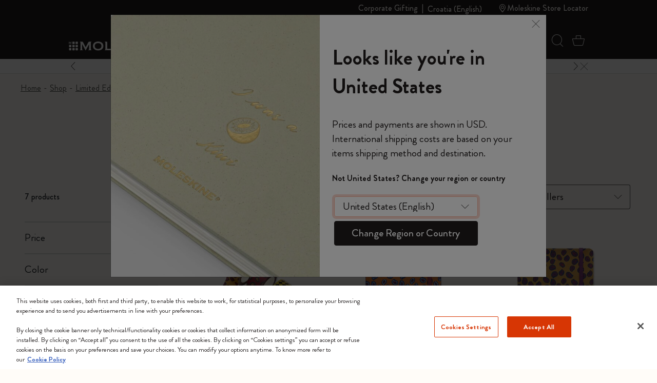

--- FILE ---
content_type: text/css
request_url: https://www.moleskine.com/on/demandware.static/Sites-Moleskine_EU-Site/-/en_HR/v1768577183520/css/search/search.css
body_size: 940
content:
#filter-sidebar{max-width:var(--sb-w,100vw)}#filter-sidebar .color-value{height:13px;width:13px}.sort-option:not(.checked) span[class*=" i-"],.sort-option:not(.checked) span[class^=i-]{opacity:0}.sort-options-lg{width:230px}.filter-btn,.sort-btn{border:1px solid var(--middle)}.filter-btn:focus,.sort-btn:focus{border-color:var(--invert)}@media(hover:hover)and (pointer:fine){.filter-btn:hover,.sort-btn:hover{border-color:var(--invert)}}.filter-btn span,.sort-btn span{text-overflow:ellipsis;white-space:nowrap}html[data-filter-type=filter].filter-active .toggle-filter-sidebar-btn[data-filter-type=filter]{border-color:var(--invert)}html[data-filter-type=filter].filter-active .toggle-filter-sidebar-btn[data-filter-type=filter] .rotate-90-before{-webkit-transform:rotate(.5turn);transform:rotate(.5turn)}html[data-filter-type=filter] [data-filter-block]:not([data-filter-block=filter]){display:none}html[data-filter-type=sort].filter-active .toggle-filter-sidebar-btn[data-filter-type=sort]{border-color:var(--invert)}html[data-filter-type=sort].filter-active .toggle-filter-sidebar-btn[data-filter-type=sort] .rotate-90-before{-webkit-transform:rotate(.5turn);transform:rotate(.5turn)}html[data-filter-type=sort] [data-filter-block]:not([data-filter-block=sort]){display:none}.pagination-link:active,.pagination-link:focus{background-color:var(--middle-light);color:var(--invert)}@media(hover:hover)and (pointer:fine){.pagination-link:hover{background-color:var(--middle-light);color:var(--invert)}}#pagination-links-dropdown{max-height:150px}#pagination-links-dropdown.up{bottom:100%;top:auto}.plp-content-container{height:var(--grid-tile-height,409px);padding:0 var(--grid-tile-space)}@media(max-width:767.98px){.plp-content-container>div{margin:0 calc(-50vw - var(--cont-width)*-.5 - -8px)}}@media(max-width:991.98px){html:not(.filter-active) #filter-sidebar{display:none}#filter-sidebar{max-height:none}}@media(min-width:768px){:root{--grid-tile-space:calc(var(--cont-width)*0.16667 + 2.66666px - var(--grid-tile-width)*3*0.16667)}}@media(min-width:992px){:root{--grid-tile-space:calc(var(--cont-width)*0.125 + 2px - var(--grid-tile-width)*4*0.125)}html.filter-active{--global-overflow:hidden}html:not(.filter-active) #filter-overlay{opacity:0;pointer-events:none}html:not(.filter-active) #filter-sidebar{-webkit-transform:translateX(100%);transform:translateX(100%);-webkit-transition:opacity .01s .3s,-webkit-transform .3s ease-in;transition:opacity .01s .3s,-webkit-transform .3s ease-in;transition:transform .3s ease-in,opacity .01s .3s;transition:transform .3s ease-in,opacity .01s .3s,-webkit-transform .3s ease-in}#filter-overlay,#filter-sidebar{z-index:4}#filter-sidebar{--sb-w:376px;border-radius:16px 0 0 16px;-webkit-transition:-webkit-transform .3s ease-in;transition:-webkit-transform .3s ease-in;transition:transform .3s ease-in;transition:transform .3s ease-in,-webkit-transform .3s ease-in}#filter-overlay{cursor:pointer;opacity:.5;-webkit-transition:opacity .5s;transition:opacity .5s}.clp-grid-header-wrapper{background:var(--body-bg);top:0;-webkit-transition:1s;transition:1s;z-index:2}.navigation-active .clp-grid-header-wrapper,.search-active .clp-grid-header-wrapper{-webkit-transition:0s;transition:0s;z-index:1}.filter-active .clp-grid-header-wrapper{-webkit-transition:0s;transition:0s;z-index:5}}.filter-button:hover{background:#fff}.filter-button.selected,.filter-button:hover{border:1.5px solid #fb663a;border-radius:100px}.filter-button.selected{background:#fb663a14}.filter-button.selected:hover{background:#fb663a14;border:1.5px solid #fb663a}.filter-button.active-filter-button{background:#f4f2ef;border:1px solid #a6a4a4;border-radius:5px;margin-bottom:.5rem;margin-right:1rem!important}.filter-button.active-filter-button .color-value{height:13px;width:13px}.filter-button.active-filter-button .i-cross{display:inline-block;padding-left:8px;position:relative;top:10%}.filter-content .color-value{height:13px;width:13px}@media(min-width:768px){.filter-container{overflow-y:auto;position:sticky;top:0;-webkit-transition:-webkit-transform .5s;transition:-webkit-transform .5s;transition:transform .5s;transition:transform .5s,-webkit-transform .5s}}.filter-container .plp-filters{overflow:hidden}@media(min-width:768px){.filter-container .plp-filters{overflow:visible}}

--- FILE ---
content_type: text/javascript; charset=utf-8
request_url: https://p.cquotient.com/pebble?tla=bfrn-Moleskine_EU&activityType=viewCategory&callback=CQuotient._act_callback0&cookieId=adpNlSKWbGrscuJRibNaHIACxO&userId=&emailId=&products=id%3A%3A8056999270117%7C%7Csku%3A%3A%3B%3Bid%3A%3A8056598859577%7C%7Csku%3A%3A%3B%3Bid%3A%3A8056598859546%7C%7Csku%3A%3A%3B%3Bid%3A%3A8056598858822%7C%7Csku%3A%3A%3B%3Bid%3A%3A8056598858839%7C%7Csku%3A%3A%3B%3Bid%3A%3A8056598859560%7C%7Csku%3A%3A%3B%3Bid%3A%3A8056598859553%7C%7Csku%3A%3A&categoryId=C219&refinements=%5B%7B%22name%22%3A%22Category%22%2C%22value%22%3A%22C219%22%7D%5D&personalized=true&sortingRule=storefront%20catalog&realm=BFRN&siteId=Moleskine_EU&instanceType=prd&queryLocale=en_HR&locale=en_HR&referrer=&currentLocation=https%3A%2F%2Fwww.moleskine.com%2Fen-hr%2Fshop%2Flimited-editions%2Fsilk-collection%2F&ls=true&_=1768636967456&v=v3.1.3&fbPixelId=__UNKNOWN__&json=%7B%22cookieId%22%3A%22adpNlSKWbGrscuJRibNaHIACxO%22%2C%22userId%22%3A%22%22%2C%22emailId%22%3A%22%22%2C%22products%22%3A%5B%7B%22id%22%3A%228056999270117%22%2C%22sku%22%3A%22%22%7D%2C%7B%22id%22%3A%228056598859577%22%2C%22sku%22%3A%22%22%7D%2C%7B%22id%22%3A%228056598859546%22%2C%22sku%22%3A%22%22%7D%2C%7B%22id%22%3A%228056598858822%22%2C%22sku%22%3A%22%22%7D%2C%7B%22id%22%3A%228056598858839%22%2C%22sku%22%3A%22%22%7D%2C%7B%22id%22%3A%228056598859560%22%2C%22sku%22%3A%22%22%7D%2C%7B%22id%22%3A%228056598859553%22%2C%22sku%22%3A%22%22%7D%5D%2C%22categoryId%22%3A%22C219%22%2C%22refinements%22%3A%22%5B%7B%5C%22name%5C%22%3A%5C%22Category%5C%22%2C%5C%22value%5C%22%3A%5C%22C219%5C%22%7D%5D%22%2C%22personalized%22%3A%22true%22%2C%22sortingRule%22%3A%22storefront%20catalog%22%2C%22realm%22%3A%22BFRN%22%2C%22siteId%22%3A%22Moleskine_EU%22%2C%22instanceType%22%3A%22prd%22%2C%22queryLocale%22%3A%22en_HR%22%2C%22locale%22%3A%22en_HR%22%2C%22referrer%22%3A%22%22%2C%22currentLocation%22%3A%22https%3A%2F%2Fwww.moleskine.com%2Fen-hr%2Fshop%2Flimited-editions%2Fsilk-collection%2F%22%2C%22ls%22%3Atrue%2C%22_%22%3A1768636967456%2C%22v%22%3A%22v3.1.3%22%2C%22fbPixelId%22%3A%22__UNKNOWN__%22%7D
body_size: 270
content:
/**/ typeof CQuotient._act_callback0 === 'function' && CQuotient._act_callback0([{"k":"__cq_uuid","v":"adpNlSKWbGrscuJRibNaHIACxO","m":34128000},{"k":"__cq_seg","v":"0~0.00!1~0.00!2~0.00!3~0.00!4~0.00!5~0.00!6~0.00!7~0.00!8~0.00!9~0.00","m":2592000}]);